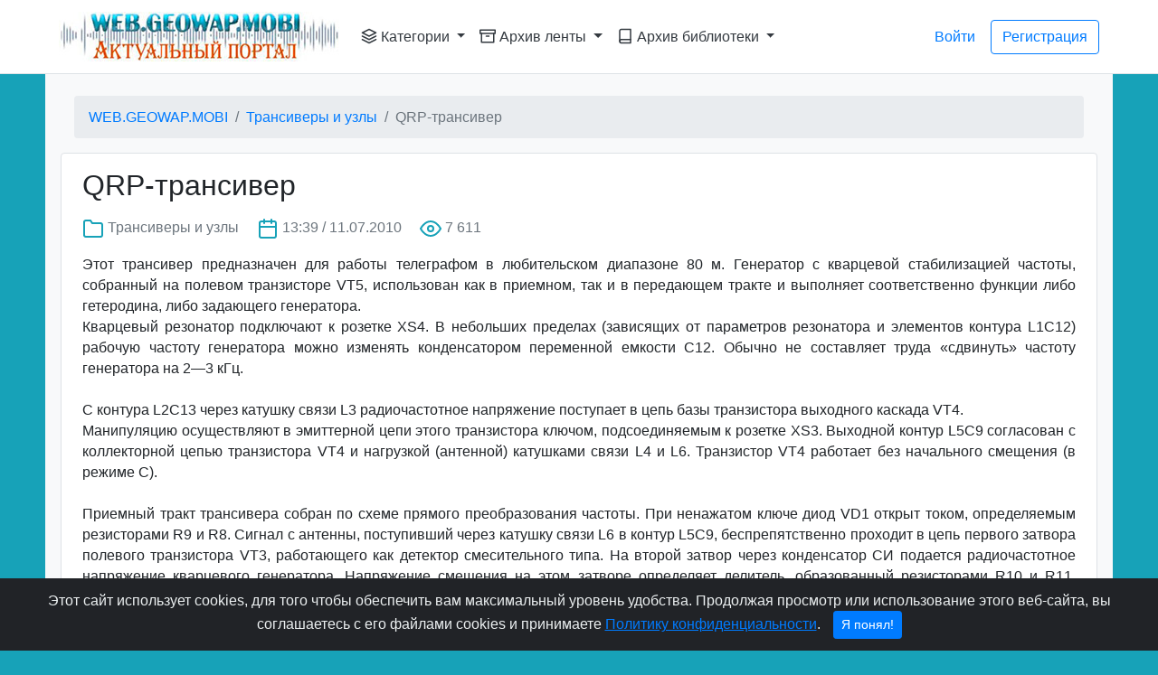

--- FILE ---
content_type: text/html; charset=UTF-8
request_url: https://web.geowap.mobi/1170-qrp-transiver.html
body_size: 5435
content:
<!doctype html>
<html lang="ru">
<head>
    <title>QRP-трансивер &ndash; WEB.GEOWAP.MOBI</title>
    <meta charset="utf-8"/>
    <meta name="viewport" content="width=device-width, initial-scale=1, shrink-to-fit=no"/>
    <meta name="description" content="Этот трансивер предназначен для работы телеграфом в любительском диапазоне 80 м. Генератор с кварцевой стабилизацией частоты, собранный на полевом транзисторе VT5, использован как в приемном"/>
    <link rel="stylesheet" href="/assets/css/bootstrap.min.css">
    <script src="/assets/js/jquery.min.js"></script>
    <link rel="stylesheet" href="/assets/css/flag-icon-lite.min.css"/>
    <link rel="stylesheet" href="/assets/css/cookiealert.min.css"/>
    <link rel="stylesheet" href="/assets/highslide/highslide.min.css">
    <link rel="stylesheet" href="/assets/css/style.css"/>
    <link rel="apple-touch-icon" sizes="180x180" href="/assets/icons/apple-touch-icon.png">
    <link rel="icon" type="image/png" sizes="32x32" href="/assets/icons/favicon-32x32.png">
    <link rel="icon" type="image/png" sizes="16x16" href="/assets/icons/favicon-16x16.png">
    <link rel="manifest" href="/assets/icons/site.webmanifest">
    <link rel="mask-icon" href="/assets/icons/safari-pinned-tab.svg" color="#5bbad5">
    <link rel="shortcut icon" href="/assets/icons/favicon.ico">
    <meta name="msapplication-TileColor" content="#2d89ef">
    <meta name="msapplication-config" content="/assets/icons/browserconfig.xml">
    <meta name="theme-color" content="#ffffff">
    </head>
<body class="bg-info">
<nav class="navbar navbar-expand-lg navbar-light bg-white border-bottom">
    <div id="ct-head" class="container">
    <a class="navbar-brand" href="/"><img id="main-logo" src="/assets/img/logo.jpg" alt="WEB.GEOWAP.MOBI" /></a>
    <button class="navbar-toggler" type="button" data-toggle="collapse" data-target="#webnav" aria-controls="webnav"
            aria-expanded="false" aria-label="Toggle navigation">
        <span class="navbar-toggler-icon"></span>
    </button>
    <div class="collapse navbar-collapse" id="webnav">
        <ul class="navbar-nav mr-auto">
            <li class="nav-item dropdown">
                <a class="nav-link dropdown-toggle text-dark" href="#" id="cats-dd" data-toggle="dropdown"
                   aria-haspopup="true" aria-expanded="false"><span data-feather="layers"></span> Категории
                </a>
                <div class="dropdown-menu" aria-labelledby="cats-dd">
                    <a class="dropdown-item" href="/pages/schemes"><span class="text-dark" data-feather="file-text"></span> Схемы и конструкции</a>
                    <a class="dropdown-item" href="/news"><span class="text-dark" data-feather="file-text"></span> Новости электроники</a>
                    <a class="dropdown-item" href="/trx"><span class="text-dark" data-feather="file-text"></span> Трансиверы и узлы</a>
                    <a class="dropdown-item" href="/tx"><span class="text-dark" data-feather="file-text"></span> Передатчики</a>
                    <a class="dropdown-item" href="/rx"><span class="text-dark" data-feather="file-text"></span> Радиоприем</a>
                    <a class="dropdown-item" href="/sdr"><span class="text-dark" data-feather="file-text"></span> Техника SDR</a>
                    <a class="dropdown-item" href="/power"><span class="text-dark" data-feather="file-text"></span> Усилители мощности ВЧ</a>
                    <a class="dropdown-item" href="/audio"><span class="text-dark" data-feather="file-text"></span> Аудиотехника</a>
                    <a class="dropdown-item" href="/video"><span class="text-dark" data-feather="file-text"></span> Видеотехника</a>
                    <a class="dropdown-item" href="/elektbit"><span class="text-dark" data-feather="file-text"></span> Электроника в быту</a>
                    <a class="dropdown-item" href="/md"><span class="text-dark" data-feather="file-text"></span> Металлодетекторы</a>
                    <a class="dropdown-item" href="/pitanie"><span class="text-dark" data-feather="file-text"></span> Источники питания</a>
                    <a class="dropdown-item" href="/izmerenija"><span class="text-dark" data-feather="file-text"></span> Измерения</a>
                    <a class="dropdown-item" href="/pc"><span class="text-dark" data-feather="file-text"></span> Компьютерная техника</a>
                    <a class="dropdown-item" href="/auto"><span class="text-dark" data-feather="file-text"></span> Автомобильная электроника</a>
                    <a class="dropdown-item" href="/hamother"><span class="text-dark" data-feather="file-text"></span> Разное</a>
                </div>
            </li>
            <li class="nav-item dropdown">
                <a class="nav-link dropdown-toggle text-dark" href="#" id="archive-dd" data-toggle="dropdown"
                   aria-haspopup="true" aria-expanded="false"><span data-feather="archive"></span> Архив ленты
                </a>
                <div class="dropdown-menu" aria-labelledby="archive-dd">
                    <a class="dropdown-item" href="/sport"><span class="text-dark" data-feather="file-text"></span> Спорт</a>
                    <a class="dropdown-item" href="/main"><span class="text-dark" data-feather="file-text"></span> Главное</a>
                    <a class="dropdown-item" href="/world"><span class="text-dark" data-feather="file-text"></span> В мире</a>
                    <a class="dropdown-item" href="/society"><span class="text-dark" data-feather="file-text"></span> Общество</a>
                    <a class="dropdown-item" href="/cis"><span class="text-dark" data-feather="file-text"></span>СНГ и Балтия</a>
                    <a class="dropdown-item" href="/economy"><span class="text-dark" data-feather="file-text"></span> Экономика</a>
                    <a class="dropdown-item" href="/proishestviya"><span class="text-dark" data-feather="file-text"></span> Происшествия</a>
                    <a class="dropdown-item" href="/zdorovie"><span class="text-dark" data-feather="file-text"></span> Здоровье</a>
                    <a class="dropdown-item" href="/nauka"><span class="text-dark" data-feather="file-text"></span> Наука</a>
                    <a class="dropdown-item" href="/internet"><span class="text-dark" data-feather="file-text"></span> Интернет</a>
                    <a class="dropdown-item" href="/hi-tech"><span class="text-dark" data-feather="file-text"></span> Hi-Tech</a>
                    <a class="dropdown-item" href="/kultura"><span class="text-dark" data-feather="file-text"></span> Культура</a>
                </div>
            </li>
            <li class="nav-item dropdown">
                <a class="nav-link dropdown-toggle text-dark" href="#" id="lib-dd" data-toggle="dropdown"
                   aria-haspopup="true" aria-expanded="false"><span data-feather="book"></span> Архив библиотеки
                </a>
                <div class="dropdown-menu" aria-labelledby="lib-dd">
                    <a class="dropdown-item" href="/lib"><span class="text-dark" data-feather="file-text"></span> Библиотека радиолюбителя</a>
                    <a class="dropdown-item" href="/lib/konstruktors"><span class="text-dark" data-feather="file-text"></span> Конструктору</a>
                    <a class="dropdown-item" href="/lib/manual"><span class="text-dark" data-feather="file-text"></span> Справочники</a>
                    <a class="dropdown-item" href="/lib/hamradio"><span class="text-dark" data-feather="file-text"></span> Радиосвязь</a>
                </div>
            </li>
        </ul>
                <nav class="my-2 my-md-0">
            <a class="p-2 btn btn-link" href="/profile/">Войти</a>
        <a class="btn btn-outline-primary ml-1" href="/profile/reg/">Регистрация</a>
    </nav>
    </div>
    </div>
</nav>
<div id="ct-main" class="container bg-light">
    <main class="pt-4">
            <nav aria-label="breadcrumb">
        <ol class="breadcrumb">
            <li class="breadcrumb-item"><a href="/">WEB.GEOWAP.MOBI</a></li>
                        <li class="breadcrumb-item"><a href="/trx">Трансиверы и узлы</a></li>
            <li class="breadcrumb-item active" aria-current="page">QRP-трансивер</li>
        </ol>
    </nav>
            <div class="row bg-white border rounded mt-3 py-3 px-2">
                <div class="col-12 text-left">
                    <h1 class="h2 mb-3">QRP-трансивер</h1>
                    <p class="text-secondary">
                        <span class="text-info" data-feather="folder"></span> <a class="text-secondary" href="/trx">Трансиверы и узлы</a>
                        <span class="text-info ml-3" data-feather="calendar"></span> 13:39 / 11.07.2010
                        <span class="text-info ml-3" data-feather="eye"></span> 7 611
                    </p>
                    <div class="text-justify">
                                            Этот трансивер предназначен для работы телеграфом в любительском диапазоне 80 м. Генератор с кварцевой стабилизацией частоты, собранный на полевом транзисторе VT5, использован как в приемном, так и в передающем тракте и выполняет соответственно функции либо гетеродина, либо задающего генератора.<br />Кварцевый резонатор подключают к розетке XS4. В небольших пределах (зависящих от параметров резонатора и элементов контура L1C12) рабочую частоту генератора можно изменять конденсатором переменной емкости С12. Обычно не составляет труда «сдвинуть» частоту генератора на 2—3 кГц.<br /><br />С контура L2C13 через катушку связи L3 радиочастотное напряжение поступает в цепь базы транзистора выходного каскада VT4.<br />Манипуляцию осуществляют в эмиттерной цепи этого транзистора ключом, подсоединяемым к розетке XS3. Выходной контур L5C9 согласован с коллекторной цепью транзистора VT4 и нагрузкой (антенной) катушками связи L4 и L6. Транзистор VT4 работает без начального смещения (в режиме С).<br /><br />Приемный тракт трансивера собран по схеме прямого преобразования частоты. При ненажатом ключе диод VD1 открыт током, определяемым резисторами R9 и R8. Сигнал с антенны, поступивший через катушку связи L6 в контур L5C9, беспрепятственно проходит в цепь первого затвора полевого транзистора VT3, работающего как детектор смесительного типа. На второй затвор через конденсатор СИ подается радиочастотное напряжение кварцевого генератора. Напряжение смещения на этом затворе определяет делитель, образованный резисторами R10 и R11. Переменный резистор R8 выполняет функции регулятора уровня сигнала в приемном тракте.<br />Напряжение звуковой частоты, выделившееся на первичной обмотке трансформатора Т1, усиливается двухкаскадным усилителем на транзисторах VTI и VT2. Нагрузка этого усилителя — головные телефоны с сопротивлением излучателей 1600—2200 Ом, подключаемые к розетке XS1. Для увеличения громкости приема сигналов радиостанций излучатели включают параллельно.<br /><br />Катушки трансивера LI—L6 намотаны на каркасах диаметром 6—8 мм (от телевизионных приемников) с подстроечниками из карбонильного железа. Обмотки выполнены медным проводом диаметром 0,3 мм в эмалевой изоляции. Число витков катушки L1 — 60, L2 и L5 — по 50, остальных — по 12 витков. Катушки связи (L3, L4 и L6) намотаны поверх соответствующих контурных, намотка — рядовая, сплошная.<br /><br /><div align="center"><a href="/uploads/posts/2010-07/1278841223_trx_mini.jpg" onClick="return hs.expand(this)" ><img class="img-fluid" src="/uploads/posts/2010-07/thumbs/1278841223_trx_mini.jpg" style="border: none; margin: 4px;" alt='QRP-трансивер' title='QRP-трансивер'  /></a></div><br /><br />В качестве трансформатора Т1 использован согласующий трансформатор от транзисторного радиовещательного приемника. Конденсатор С12 должен иметь максимальную емкость примерно 400 пФ и возможно меньшую начальную емкость.<br />Налаживание трансивера начинают с передающего тракта. К гнезду XS2 подключают эквивалент антенны — резистор сопротивлением 75 или 50 Ом и мощностью рассеивания 1 Вт. Временно замкнув накоротко катушку L1 и установив ротор конденсатора С12 в положение, соответствующее максимальной емкости, подстроенным конденсатором С13 добиваются максимального тока эмиттера транзистора VT4 (контрольный миллиамперметр с током полного отклонения 200—250 мА можно подключить, например, к розетке XS3). Затем подстроечным конденсатором С9 добиваются максимального радиочастотного напряжения на эквиваленте антенны. Ток, потребляемый при этом выходным каскадом, должен быть около 150 мА. Если выходная мощность передатчика будет заметно меньше 0,7 Вт, следует подобрать числа витков катушек связи (в первую очередь L4 и L6).<br />При налаживании приемника имеет смысл подобрать резистор R10 и конденсатор СИ по максимальной чувствительности приемного тракта. В усилителе звуковой частоты подбирают резисторы R2 и R3 по напряжениям на коллекторах транзисторов VT1 и VT2 (соответственно 2—3 и 5—7 В). Транзисторы ВС109 можно заменить на КТ342, КТ3102 и им аналогичные; 40673 — на КП350; BF245 — на КПЗОЗ или КП302; 2N2218 — на КТ928; диод 1N4148 — на КД503 и ему аналогичные.
                                        </div>
                </div>
            </div>
    </main>
    <footer class="pt-4 my-2 my-md-5 pt-md-5 border-top">
        <div class="row">
            <div class="col-12 col-md">
                <div class="mb-1 text-muted">
                    <h6 class="d-inline text-dark"><span data-feather="radio"></span> WEB.GEOWAP.MOBI - Cхемы и конструкции</h6> &copy; 2008 - 2021
                    <div class="mt-2 mb-4">
                        Сайт управляется системой &quot;MKateCMS&quot; от <a href="https://ru.icemont.dev/" target="_blank">Ray Icemont</a>.
                    </div>
                </div>
            </div>
            <div class="col-6 col-md-auto">
                <ul class="list-unstyled">
                    <li><a class="text-muted" href="/pages/terms">Соглашение</a></li>
                </ul>
            </div>
            <div class="col-6 col-md-auto">
                <ul class="list-unstyled">
                    <li><a class="text-muted" href="/pages/privacy">Конфиденциальность</a></li>
                </ul>
            </div>
            <div class="col-6 col-md-auto">
                <ul class="list-unstyled">
                    <li><a class="text-muted" href="/pages/about">О сайте</a></li>
                </ul>
            </div>
            <div class="col-6 col-md-auto">
                <ul class="list-unstyled">
                    <li><a class="text-muted" href="/contact">Контакты</a></li>
                </ul>
            </div>
        </div>
    </footer>
</div>
<div class="alert text-center cookiealert" role="alert">
    Этот сайт использует cookies, для того чтобы обеспечить вам максимальный уровень удобства. Продолжая просмотр или использование этого веб-сайта, вы соглашаетесь с его файлами cookies и принимаете <a href="/pages/privacy">Политику конфиденциальности</a>.
    <button type="button" class="btn btn-primary btn-sm acceptcookies">
        Я понял!
    </button>
</div>
<script src="/assets/js/bootstrap.bundle.min.js"></script>
<script src="/assets/js/feather.min.js"></script>
<script src="/assets/js/cookiealert.min.js"></script>
<script src="/assets/highslide/highslide.min.js"></script>
<script>
    //<![CDATA[
    $(document).ready(function () {
        feather.replace();
        hs.graphicsDir = '/assets/highslide/graphics/';
        hs.outlineType = 'rounded-white';
    });
    //]]>
</script>
<!-- Yandex.Metrika counter -->
<script type="text/javascript" >
   (function(m,e,t,r,i,k,a){m[i]=m[i]||function(){(m[i].a=m[i].a||[]).push(arguments)};
   m[i].l=1*new Date();k=e.createElement(t),a=e.getElementsByTagName(t)[0],k.async=1,k.src=r,a.parentNode.insertBefore(k,a)})
   (window, document, "script", "https://mc.yandex.ru/metrika/tag.js", "ym");

   ym(87156930, "init", {
        clickmap:true,
        trackLinks:true,
        accurateTrackBounce:true
   });
</script>
<noscript><div><img src="https://mc.yandex.ru/watch/87156930" style="position:absolute; left:-9999px;" alt="" /></div></noscript>
<!-- /Yandex.Metrika counter -->
</body>
</html>


--- FILE ---
content_type: text/css
request_url: https://web.geowap.mobi/assets/css/style.css
body_size: -93
content:
body {
    font-size: .975rem;
}
table {
    font-size: .875rem;
}
footer {
    font-size: .875rem;
}
#ct-main, #ct-head {
    max-width: 1180px;
}
#ct-main {
    padding-left: 2rem;
    padding-right: 2rem;
}
.navbar .feather {
    width: 18px;
    height: 18px;
    vertical-align: text-bottom;
}
.navbar-brand .feather {
    width: 24px;
    height: 24px;
    vertical-align: text-bottom;
}
#main-logo{
    width: 310px;
    height: 55px;
}
.langswitch{
   display: inline;
   position: relative;
   float: right;
   right: 30px
}

.langswitch ul, .langswitch li{
    display: inline;
    list-style: none;
}

.langswitch a{
    margin: 5px;
}


--- FILE ---
content_type: application/javascript; charset=utf8
request_url: https://web.geowap.mobi/assets/js/cookiealert.min.js
body_size: 62
content:
!function(){"use strict";var cookieAlert=document.querySelector(".cookiealert"),acceptCookies=document.querySelector(".acceptcookies");function setCookie(cname,cvalue,exdays){var d=new Date;d.setTime(d.getTime()+24*exdays*60*60*1e3);var expires="expires="+d.toUTCString();document.cookie=cname+"="+cvalue+";"+expires+";path=/"}function getCookie(cname){for(var name=cname+"=",decodedCookie,ca=decodeURIComponent(document.cookie).split(";"),i=0;i<ca.length;i++){for(var c=ca[i];" "===c.charAt(0);)c=c.substring(1);if(0===c.indexOf(name))return c.substring(name.length,c.length)}return""}cookieAlert&&(cookieAlert.offsetHeight,getCookie("acceptCookies")||cookieAlert.classList.add("show"),acceptCookies.addEventListener("click",(function(){setCookie("acceptCookies",!0,365),cookieAlert.classList.remove("show"),window.dispatchEvent(new Event("cookieAlertAccept"))})))}();